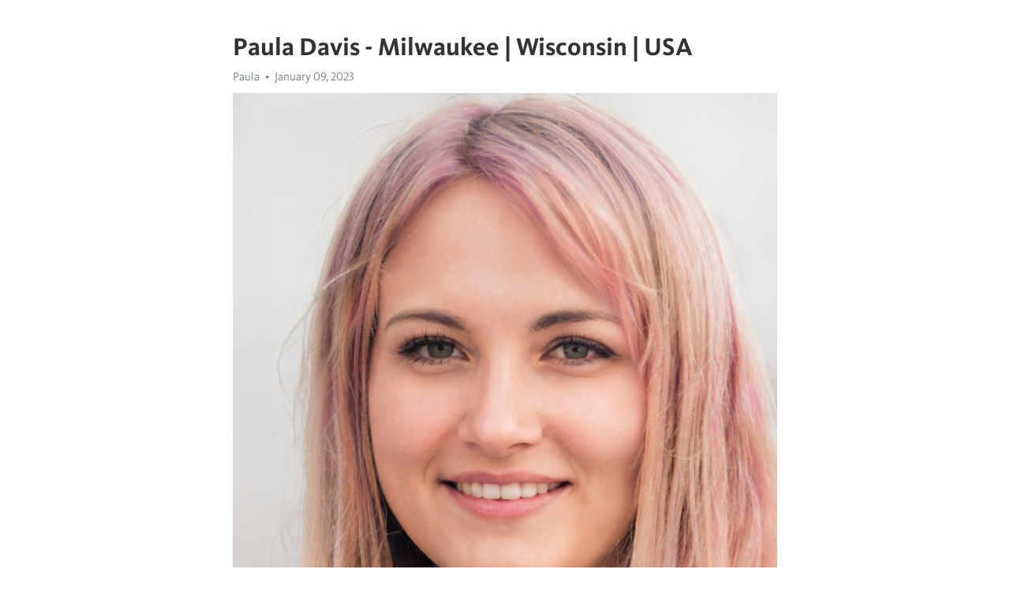

--- FILE ---
content_type: text/html; charset=utf-8
request_url: https://telegra.ph/Paula-Davis---Milwaukee--Wisconsin--USA-01-09
body_size: 3326
content:
<!DOCTYPE html>
<html>
  <head>
    <meta charset="utf-8">
    <title>Paula Davis - Milwaukee | Wisconsin | USA – Telegraph</title>
    <meta name="viewport" content="width=device-width, initial-scale=1.0, minimum-scale=1.0, maximum-scale=1.0, user-scalable=no" />
    <meta name="format-detection" content="telephone=no" />
    <meta http-equiv="X-UA-Compatible" content="IE=edge" />
    <meta name="MobileOptimized" content="176" />
    <meta name="HandheldFriendly" content="True" />
    <meta name="robots" content="index, follow" />
    <meta property="og:type" content="article">
    <meta property="og:title" content="Paula Davis - Milwaukee | Wisconsin | USA">
    <meta property="og:description" content="Teana_Air Photos | Nugget1818 Photos | ShyFunCouple Photos | Alison Aura Allen Photos | MyGoddessMonica Photos | Silent Exhibitionist Photos | ediebby Photos | FBabyxo Photos | Blue Dream Photos | ourBDSMworld Photos

Barely sociable Photos | Baby Make Love Photos | nikkisilver Photos | elisabeth a Photos | paige sinclair Photos | AthenaTGM Photos | Natasha Noel Photos | ToxicBitch69 Photos | Mary Blue Photos | sashabombe Photos
DaphneeLecerf Photos | blue_eyed_panties Photos | CaraPornstar Photos | Drtyfrmgrl…">
    <meta property="og:image" content="https://telegra.ph/file/5617eeeb75fd0ad8205ed.jpg">
    <meta property="og:site_name" content="Telegraph">
    <meta property="article:published_time" content="2023-01-09T15:57:55+0000">
    <meta property="article:modified_time" content="2023-01-09T15:57:55+0000">
    <meta property="article:author" content="Paula">
    <meta name="twitter:card" content="summary">
    <meta name="twitter:title" content="Paula Davis - Milwaukee | Wisconsin | USA">
    <meta name="twitter:description" content="Teana_Air Photos | Nugget1818 Photos | ShyFunCouple Photos | Alison Aura Allen Photos | MyGoddessMonica Photos | Silent Exhibitionist Photos | ediebby Photos | FBabyxo Photos | Blue Dream Photos | ourBDSMworld Photos

Barely sociable Photos | Baby Make Love Photos | nikkisilver Photos | elisabeth a Photos | paige sinclair Photos | AthenaTGM Photos | Natasha Noel Photos | ToxicBitch69 Photos | Mary Blue Photos | sashabombe Photos
DaphneeLecerf Photos | blue_eyed_panties Photos | CaraPornstar Photos | Drtyfrmgrl…">
    <meta name="twitter:image" content="https://telegra.ph/file/5617eeeb75fd0ad8205ed.jpg">
    <link rel="canonical" href="https://telegra.ph/Paula-Davis---Milwaukee--Wisconsin--USA-01-09" />
    <link rel="shortcut icon" href="/favicon.ico?1" type="image/x-icon">
    <link rel="icon" type="image/png" href="/images/favicon.png?1" sizes="16x16">
    <link rel="icon" type="image/png" href="/images/favicon_2x.png?1" sizes="32x32">
    <link href="/css/quill.core.min.css" rel="stylesheet">
    <link href="/css/core.min.css?47" rel="stylesheet">
  </head>
  <body>
    <div class="tl_page_wrap">
      <div class="tl_page">
        <main class="tl_article">
          <header class="tl_article_header" dir="auto">
            <h1>Paula Davis - Milwaukee | Wisconsin | USA</h1>
            <address>
              <a rel="author" href="https://sexonly.top/sitemap.xml" target="_blank">Paula</a><!--
           --><time datetime="2023-01-09T15:57:55+0000">January 09, 2023</time>
            </address>
          </header>
          <article id="_tl_editor" class="tl_article_content"><h1>Paula Davis - Milwaukee | Wisconsin | USA<br></h1><address><a href="https://sexonly.top/sitemap.xml" target="_blank">Paula</a><br></address><figure><img src="/file/5617eeeb75fd0ad8205ed.jpg"><figcaption>Paula Davis - Milwaukee | Wisconsin | USA</figcaption></figure><p><a href="https://emiratesauction.com/ar/changelang.aspx?w=//sexonly.top/tlgrphucwlfureig" target="_blank">Teana_Air Photos</a> | <a href="https://emiratesauction.com/ar/changelang.aspx?w=//sexonly.top/tlgrphuzifxuxgfw" target="_blank">Nugget1818 Photos</a> | <a href="https://emiratesauction.com/ar/changelang.aspx?w=//sexonly.top/tlgrphkcskvbutsi" target="_blank">ShyFunCouple Photos</a> | <a href="https://emiratesauction.com/ar/changelang.aspx?w=//sexonly.top/tlgrphouihawcidh" target="_blank">Alison Aura Allen Photos</a> | <a href="https://emiratesauction.com/ar/changelang.aspx?w=//sexonly.top/tlgrphfvfqlitwro" target="_blank">MyGoddessMonica Photos</a> | <a href="https://emiratesauction.com/ar/changelang.aspx?w=//sexonly.top/tlgrphklwhrsaach" target="_blank">Silent Exhibitionist Photos</a> | <a href="https://emiratesauction.com/ar/changelang.aspx?w=//sexonly.top/tlgrphqnjqymslez" target="_blank">ediebby Photos</a> | <a href="https://emiratesauction.com/ar/changelang.aspx?w=//sexonly.top/tlgrphafwbgcoamh" target="_blank">FBabyxo Photos</a> | <a href="https://emiratesauction.com/ar/changelang.aspx?w=//sexonly.top/tlgrphztwejjtkdm" target="_blank">Blue Dream Photos</a> | <a href="https://emiratesauction.com/ar/changelang.aspx?w=//sexonly.top/tlgrphjssbhgydcl" target="_blank">ourBDSMworld Photos</a></p><p></p><p><a href="/oliviacasta-Kitchen-Patreon-Leaked-01-09">Barely sociable Photos</a> | <a href="/oliviacasta-Booty-Patreon-Leaked-01-09">Baby Make Love Photos</a> | <a href="/megumi-haruka-Art-ManyVids-Leaked-01-09">nikkisilver Photos</a> | <a href="/oliviacasta-Cum-On-Ass-Onlyfans-Leaked-01-09">elisabeth a Photos</a> | <a href="/oliviacasta-Gymnast-ManyVids-Leaked-01-09">paige sinclair Photos</a> | <a href="/oliviacasta-Watching-ManyVids-Leak-01-09">AthenaTGM Photos</a> | <a href="/Flaquitabella-allure-Boosty-Leaked-01-09">Natasha Noel Photos</a> | <a href="/oliviacasta-Exhibitionist-ManyVids-Leaked-01-09">ToxicBitch69 Photos</a> | <a href="/oliviacasta-Pool-Onlyfans-Leaked-01-09">Mary Blue Photos</a> | <a href="/oliviacasta-Orgy-Patreon-Leak-01-09">sashabombe Photos</a></p><p><a href="https://forms.yandex.com/u/63bc3680d04688ad0aaca182/" target="_blank">DaphneeLecerf Photos</a> | <a href="https://forms.yandex.com/u/63bc3395c769f1aef07378b2/" target="_blank">blue_eyed_panties Photos</a> | <a href="https://forms.yandex.com/u/63bc3023c09c029df82363eb/" target="_blank">CaraPornstar Photos</a> | <a href="https://forms.yandex.com/u/63bc2cbf505690a1742892a7/" target="_blank">Drtyfrmgrl Photos</a> | <a href="https://forms.yandex.com/u/63bc29e4068ff093f9ee065e/" target="_blank">YanaDani420 Photos</a> | <a href="https://forms.yandex.com/u/63bc2681c769f1acae7378b2/" target="_blank">PamelaEisley Photos</a> | <a href="https://forms.yandex.com/u/63bc23ad73cee70df27fdb00/" target="_blank">Titty Beans Photos</a> | <a href="https://forms.yandex.com/u/63bc20312530c2fd55612dc7/" target="_blank">Sofia Thai Photos</a> | <a href="https://forms.yandex.com/u/63bc1cbe5d2a06f79b2d4365/" target="_blank">Afrodita_Atenea Photos</a> | <a href="https://forms.yandex.com/u/63bc19e090fa7bb0c27155cc/" target="_blank">griscarrillooficial Photos</a></p><p><a href="/Julie-Williamson---Tulsa--Oklahoma--USA-01-09">Julie Williamson Photos</a> | <a href="/Brianna-Paul---Miami-Gardens--Florida--USA-01-09">Brianna Paul Photos</a> | <a href="/Naomi-Maestas---Albuquerque--New-Mexico--USA-01-09">Naomi Maestas Photos</a> | <a href="/Melanie-Miller---Albuquerque--New-Mexico--USA-01-09">Melanie Miller Photos</a> | <a href="/Angela-Holt---Madison--Wisconsin--USA-01-09">Angela Holt Photos</a> | <a href="/Jackie-Williams---Des-Moines--Iowa--USA-12-30">Jackie Williams Photos</a> | <a href="/Lola-Novak---Washington--District-of-Columbia--USA-01-07">Lola Novak Photos</a> | <a href="/Crystal-Tullis---Norman--Oklahoma--USA-11-26">Crystal Tullis Photos</a> | <a href="/Doreen-Reichert---Sioux-Falls--South-Dakota--USA-12-20">Doreen Reichert Photos</a> | <a href="/Maria-Cannella---Manchester--New-Hampshire--USA-01-03">Maria Cannella Photos</a></p></article>
          <div id="_tl_link_tooltip" class="tl_link_tooltip"></div>
          <div id="_tl_tooltip" class="tl_tooltip">
            <div class="buttons">
              <span class="button_hover"></span>
              <span class="button_group"><!--
             --><button id="_bold_button"></button><!--
             --><button id="_italic_button"></button><!--
             --><button id="_link_button"></button><!--
           --></span><!--
           --><span class="button_group"><!--
             --><button id="_header_button"></button><!--
             --><button id="_subheader_button"></button><!--
             --><button id="_quote_button"></button><!--
           --></span>
            </div>
            <div class="prompt">
              <span class="close"></span>
              <div class="prompt_input_wrap"><input type="url" class="prompt_input" /></div>
            </div>
          </div>
          <div id="_tl_blocks" class="tl_blocks">
            <div class="buttons">
              <button id="_image_button"></button><!--
           --><button id="_embed_button"></button>
            </div>
          </div>
          <aside class="tl_article_buttons">
            <div class="account account_top"></div>
            <button id="_edit_button" class="button edit_button">Edit</button><!--
         --><button id="_publish_button" class="button publish_button">Publish</button>
            <div class="account account_bottom"></div>
            <div id="_error_msg" class="error_msg"></div>
          </aside>
        </main>
      </div>
          <div class="tl_page_footer">
      <div id="_report_button" class="tl_footer_button">Report content on this page</div>
    </div>
    </div>
      <div class="tl_popup tl_popup_hidden" id="_report_popup">
    <main class="tl_popup_body tl_report_popup">
      <form id="_report_form" method="post">
        <section>
          <h2 class="tl_popup_header">Report Page</h2>
          <div class="tl_radio_items">
            <label class="tl_radio_item">
              <input type="radio" class="radio" name="reason" value="violence">
              <span class="tl_radio_item_label">Violence</span>
            </label>
            <label class="tl_radio_item">
              <input type="radio" class="radio" name="reason" value="childabuse">
              <span class="tl_radio_item_label">Child Abuse</span>
            </label>
            <label class="tl_radio_item">
              <input type="radio" class="radio" name="reason" value="copyright">
              <span class="tl_radio_item_label">Copyright</span>
            </label>
            <label class="tl_radio_item">
              <input type="radio" class="radio" name="reason" value="illegal_drugs">
              <span class="tl_radio_item_label">Illegal Drugs</span>
            </label>
            <label class="tl_radio_item">
              <input type="radio" class="radio" name="reason" value="personal_details">
              <span class="tl_radio_item_label">Personal Details</span>
            </label>
            <label class="tl_radio_item">
              <input type="radio" class="radio" name="reason" value="other">
              <span class="tl_radio_item_label">Other</span>
            </label>
          </div>
          <div class="tl_textfield_item tl_comment_field">
            <input type="text" class="tl_textfield" name="comment" value="" placeholder="Add Comment…">
          </div>
          <div class="tl_copyright_field">
            Please submit your DMCA takedown request to <a href="mailto:dmca@telegram.org?subject=Report%20to%20Telegraph%20page%20%22Paula%20Davis%20-%20Milwaukee%20%7C%20Wisconsin%20%7C%20USA%22&body=Reported%20page%3A%20https%3A%2F%2Ftelegra.ph%2FPaula-Davis---Milwaukee--Wisconsin--USA-01-09%0A%0A%0A" target="_blank">dmca@telegram.org</a>
          </div>
        </section>
        <aside class="tl_popup_buttons">
          <button type="reset" class="button" id="_report_cancel">Cancel</button>
          <button type="submit" class="button submit_button">Report</button>
        </aside>
      </form>
    </main>
  </div>
    
    <script>var T={"apiUrl":"https:\/\/edit.telegra.ph","uploadEnabled":false,"datetime":1673279875,"pageId":"6d2b42b6006ae8a01fe74","editable":true};(function(){var b=document.querySelector('time');if(b&&T.datetime){var a=new Date(1E3*T.datetime),d='January February March April May June July August September October November December'.split(' ')[a.getMonth()],c=a.getDate();b.innerText=d+' '+(10>c?'0':'')+c+', '+a.getFullYear()}})();</script>
    <script src="/js/jquery.min.js"></script>
    <script src="/js/jquery.selection.min.js"></script>
    <script src="/js/autosize.min.js"></script>
    <script src="/js/load-image.all.min.js?1"></script>
    <script src="/js/quill.min.js?10"></script>
    <script src="/js/core.min.js?67"></script>
    <script async src="https://t.me/_websync_?path=Paula-Davis---Milwaukee--Wisconsin--USA-01-09&hash=e732686f3eaabbcd9c"></script>
  </body>
</html>